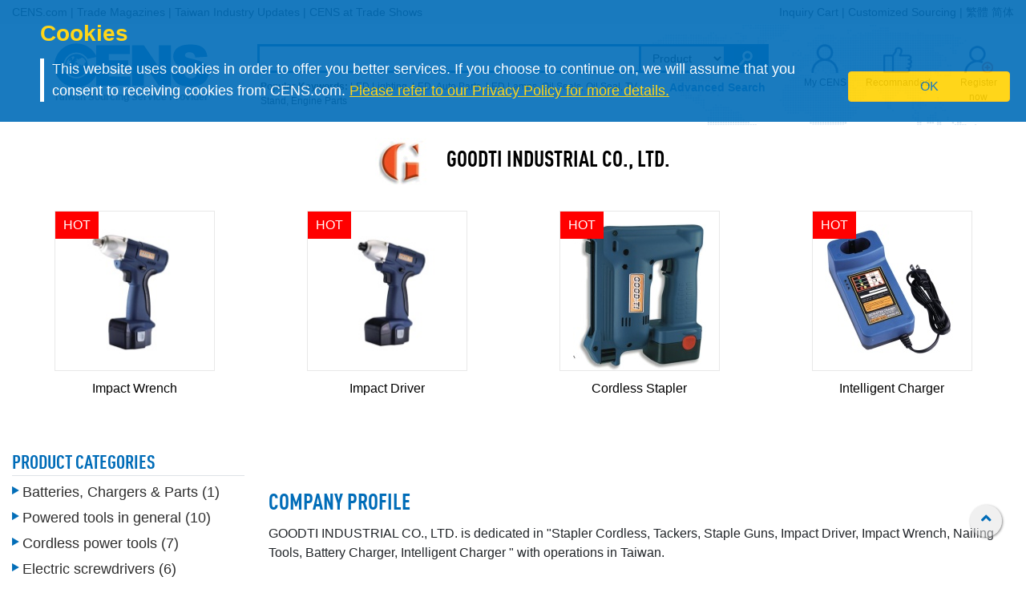

--- FILE ---
content_type: text/html
request_url: https://www.cens.com/cens/html/en/supplier/supplier_home_4025.html
body_size: 14410
content:





<!doctype html>
<html lang="en">
<head>
	<meta charset="utf-8">
	<meta name="viewport" content="width=device-width, initial-scale=1.0" />
	<meta http-equiv="Expires" Content="-1">
	<meta name="google-translate-customization" content="792d824337b61f10-00af9d384de5527f-g5d09adac2da10855-c"></meta>
  <title>GOODTI INDUSTRIAL CO., LTD. | CENS.com</title>
  <meta name="keywords" content="Stapler Cordless, Tackers, Staple Guns, Nailing Tools, Impact Driver, Impact Wrench, Battery Charger, Intelligent Charger, Impact Wrench, Impact Driver, Cordless Stapler, Intelligent Charger">
  <meta name="description" content="GOODTI INDUSTRIAL CO., LTD., No. 376-1, Section 1, Dong Shan Rd., Taichung, Taiwan 406, Taiwan">
	<meta property="og:title" content="GOODTI INDUSTRIAL CO., LTD. | CENS.com">
	<meta property="og:type" content="website">
	<meta property="og:url" content="https://www.cens.com/cens/html/en/supplier/supplier_home_4025.html">
	<meta property="og:image" content="https://www.cens.com/cens/supplier/4025/product/28287/MED.jpg">
	<meta property="og:site_name" content="CENS.com">
	<meta property="og:description" content="GOODTI INDUSTRIAL CO., LTD., No. 376-1, Section 1, Dong Shan Rd., Taichung, Taiwan 406, Taiwan">
	<meta property="article:author" content="https://www.facebook.com/CENS.com.Buyerservice">
	<meta property="article:publisher" content="https://www.facebook.com/CENS.com.Buyerservice">
	<meta name="URL" content="https://www.cens.com/cens/html/en/supplier/supplier_home_4025.html">

	<link rel="canonical" href="https://www.cens.com/cens/html/en/supplier/supplier_home_4025.html" />
	<link rel="amphtml" href="https://www.cens.com/censv1/en/supplier_home_amp.jsp?SUP_ID=4025">

  <link rel="alternate" hreflang="en" href="https://www.cens.com/cens/html/en/supplier/supplier_home_4025.html" />
  <link rel="alternate" hreflang="zh-Hans" href="https://www.cens.com/cens/html/gb/supplier/supplier_home_4025.html" />
  <link rel="alternate" hreflang="zh-Hant" href="https://www.cens.com/cens/html/zh/supplier/supplier_home_4025.html" />

  <!-- Bootstrap CSS -->
<link rel="stylesheet" type="text/css" href="/cens/css/bootstrap.min.css">
<!-- font-awesome CSS -->
<!-- <link rel="stylesheet" href="https://use.fontawesome.com/releases/v5.13.0/css/all.css" > -->
  <link rel="preload" href="/cens/css/fontawesome.min.css" as="style" onload="this.onload=null;this.rel='stylesheet'">
  <link rel="preload" href="/cens/css/brands.min.css" as="style" onload="this.onload=null;this.rel='stylesheet'">
  <link rel="preload" href="/cens/css/solid.min.css" as="style" onload="this.onload=null;this.rel='stylesheet'">
  <noscript>
    <link rel="preload" as="style" type="text/css" href="/cens/css/fontawesome.min.css">
    <link rel="stylesheet" type="text/css" href="/cens/css/brands.min.css">
    <link rel="stylesheet" type="text/css" href="/cens/css/solid.min.css">
  </noscript>

  <!--original CSS-->
<link rel="stylesheet" type="text/css" href="/cens/css/style-rwd.css?v231122">
<link rel="stylesheet" type="text/css" href="/cens/css/style.css?v20220325">

	<link rel="stylesheet" href="https://cdn.rawgit.com/konpa/devicon/df6431e323547add1b4cf45992913f15286456d3/devicon.min.css">
	<link rel="stylesheet" type="text/css" href="https://www.cens.com/cens/css/media.css">
	<!-- Owl Stylesheets -->
	<link href="/cens/js/OwlCarousel2-2.3.4/docs/assets/owlcarousel/assets/owl.carousel.min.css" rel="stylesheet" type="text/css">
	<link href="/cens/js/OwlCarousel2-2.3.4/docs/assets/owlcarousel/assets/owl.theme.default.min.css" rel="stylesheet" type="text/css">

	<script type="text/javascript" src="/cens/js/jquerymin.js"></script>
	<!-- <script src="https://code.jquery.com/jquery-3.2.1.slim.min.js" integrity="sha384-KJ3o2DKtIkvYIK3UENzmM7KCkRr/rE9/Qpg6aAZGJwFDMVNA/GpGFF93hXpG5KkN" crossorigin="anonymous"></script> -->

	<script src="https://cdnjs.cloudflare.com/ajax/libs/popper.js/1.12.9/umd/popper.min.js" integrity="sha384-ApNbgh9B+Y1QKtv3Rn7W3mgPxhU9K/ScQsAP7hUibX39j7fakFPskvXusvfa0b4Q" crossorigin="anonymous"></script>
	<script src="https://maxcdn.bootstrapcdn.com/bootstrap/4.0.0-beta.3/js/bootstrap.min.js" integrity="sha384-a5N7Y/aK3qNeh15eJKGWxsqtnX/wWdSZSKp+81YjTmS15nvnvxKHuzaWwXHDli+4" crossorigin="anonymous"></script>
  <script src="/cens/js/OwlCarousel2-2.3.4/docs/assets/owlcarousel/owl.carousel.min.js"></script>
	<script src="/cens/js/tool-view.js?v20191004"></script>
<!-- fitty javascript -->
<script src="/cens/js/fitty.min.js"></script>
<script>
fitty('.fit', {
  minSize: 12,
  maxSize: 30,
  multiLine: false
});
//網頁載完重跑 fitty.js 避免有時文字尺寸不正確
	fitty.fitAll();
</script>

	<script src="https://www.cens.com/cens/js/news-home-calist.js"></script>
  <style>
  .adv_top1 img {height: auto;}
  </style>
</head>
<body >


<!-- Google Tag Manager (noscript) -->
<noscript><iframe src="https://www.googletagmanager.com/ns.html?id=GTM-NWQQ594"
height="0" width="0" style="display:none;visibility:hidden"></iframe></noscript>
<!-- End Google Tag Manager (noscript) -->


		<script language="JavaScript" type="text/javascript">
	function SetCookie(name){
	//設定cookies
			var exp  = new Date("December 31, 9999");
			var thisTime = new Date();
			document.cookie = name + "="+ thisTime.getTime() + ";expires=" + exp.toGMTString() + ";path=/";
	}
	function getCookie(name){
		//取cookies
		var arr = document.cookie.match(new RegExp("(^| )"+name+"=([^;]*)(;|$)"));
		if(arr != null) return unescape(arr[2]); return null;
	}

	function confirmCookie(){
			SetCookie("TTS-GDPR");
			removeStyle();
	}

	function removeStyle(){
		document.getElementById("cookies").style.display = "none";
	}

	function checkGDPR(){
			var tett= getCookie("TTS-GDPR");
			if(tett==null){
				document.getElementById("cookies").style.display = "block";
			} else {
				removeStyle();
			}
	}
	</script>

	<script>
 $(document).ready(function(){
    checkGDPR();
  });
	</script>

	<header class="pt-5 pt-md-0">
		<div class="container-fluid" style="background-color: #F5F5F5;">
			<div class="container">
				<ul class="topnav mb-0">
					<li class="float-left">
						<a href="/cens/html/en/">CENS.com</a> | <a href="/cens/html/en/publication/pub_list.html">Trade Magazines</a> | <a href="/cens/html/en/news/news_home.html">Taiwan Industry Updates</a> | <a href="/cens/html/en/exhibition/exh_home.html">CENS at Trade Shows</a>
					</li>
					<li class="float-right">
						<a href="/censv1/en/inquirycart.jsp">Inquiry Cart</a> |
						
						<a href="/censv1/en/contactus.jsp?getcode=nocost">Customized Sourcing</a> | <a href="/cens/html/zh/supplier/supplier_home_4025.html">繁體</a> <a href="/cens/html/gb/supplier/supplier_home_4025.html">简体</a>
						
					</li>
				</ul>

				<ul class="topnav-mobile fixed-top">
					<li class="menu-icon">
						<a tabindex="0" type="button" aria-controls="all-category" aria-expanded="false" aria-label="open PRODUCT CATEGORIES" href="#"><svg aria-hidden="true" focusable="false" data-prefix="fas" data-icon="bars" class="svg-inline--fa fa-bars fa-w-14" role="img" xmlns="http://www.w3.org/2000/svg" viewBox="0 0 448 512"><path fill="currentColor" d="M16 132h416c8.837 0 16-7.163 16-16V76c0-8.837-7.163-16-16-16H16C7.163 60 0 67.163 0 76v40c0 8.837 7.163 16 16 16zm0 160h416c8.837 0 16-7.163 16-16v-40c0-8.837-7.163-16-16-16H16c-8.837 0-16 7.163-16 16v40c0 8.837 7.163 16 16 16zm0 160h416c8.837 0 16-7.163 16-16v-40c0-8.837-7.163-16-16-16H16c-8.837 0-16 7.163-16 16v40c0 8.837 7.163 16 16 16z"></path></svg></a>
					</li>
					<li class="nlogo-mobile"><a href="https://www.cens.com/"><img alt="menu icon" src="https://www.cens.com/cens/images/logo-m.png"></a></li>
					<li class="tool">
						<a tabindex="0" class="tool-icon view-search" aria-label="open search" aria-controls="search-main" aria-expanded="false" href="#"><svg aria-hidden="true" focusable="false" data-prefix="fas" data-icon="search" class="svg-inline--fa fa-search fa-w-16" role="img" xmlns="http://www.w3.org/2000/svg" viewBox="0 0 512 512"><path fill="currentColor" d="M505 442.7L405.3 343c-4.5-4.5-10.6-7-17-7H372c27.6-35.3 44-79.7 44-128C416 93.1 322.9 0 208 0S0 93.1 0 208s93.1 208 208 208c48.3 0 92.7-16.4 128-44v16.3c0 6.4 2.5 12.5 7 17l99.7 99.7c9.4 9.4 24.6 9.4 33.9 0l28.3-28.3c9.4-9.4 9.4-24.6.1-34zM208 336c-70.7 0-128-57.2-128-128 0-70.7 57.2-128 128-128 70.7 0 128 57.2 128 128 0 70.7-57.2 128-128 128z"></path></svg></a>
						<a tabindex="0" class="tool-icon" aria-label="Inquiry cart" href="https://www.cens.com/censv1/en/inquirycart.jsp"><svg aria-hidden="true" focusable="false" data-prefix="fas" data-icon="shopping-cart" class="svg-inline--fa fa-shopping-cart fa-w-18" role="img" xmlns="http://www.w3.org/2000/svg" viewBox="0 0 576 512"><path fill="currentColor" d="M528.12 301.319l47.273-208C578.806 78.301 567.391 64 551.99 64H159.208l-9.166-44.81C147.758 8.021 137.93 0 126.529 0H24C10.745 0 0 10.745 0 24v16c0 13.255 10.745 24 24 24h69.883l70.248 343.435C147.325 417.1 136 435.222 136 456c0 30.928 25.072 56 56 56s56-25.072 56-56c0-15.674-6.447-29.835-16.824-40h209.647C430.447 426.165 424 440.326 424 456c0 30.928 25.072 56 56 56s56-25.072 56-56c0-22.172-12.888-41.332-31.579-50.405l5.517-24.276c3.413-15.018-8.002-29.319-23.403-29.319H218.117l-6.545-32h293.145c11.206 0 20.92-7.754 23.403-18.681z"></path></svg></a>
						<a tabindex="0" class="tool-icon view-ellipsis" aria-label="View More" aria-controls="tool-view" aria-expanded="false" href="#"><svg aria-hidden="true" focusable="false" data-prefix="fas" data-icon="ellipsis-v" class="svg-inline--fa fa-ellipsis-v fa-w-6" role="img" xmlns="http://www.w3.org/2000/svg" viewBox="0 0 192 512"><path fill="currentColor" d="M96 184c39.8 0 72 32.2 72 72s-32.2 72-72 72-72-32.2-72-72 32.2-72 72-72zM24 80c0 39.8 32.2 72 72 72s72-32.2 72-72S135.8 8 96 8 24 40.2 24 80zm0 352c0 39.8 32.2 72 72 72s72-32.2 72-72-32.2-72-72-72-72 32.2-72 72z"></path></svg></a>
					</li>
				</ul>
				<style>
				.topnav-mobile svg {
					color: #006CB8;
					width: 1.5rem;
					height: 1.5rem;
					margin: 0 0.5rem;
				}
				.sidebar-close {
					color: #006CB8;
				}
				.sidebar-close svg {
					width: 1.5rem;
					height: 1.5rem;
				}
				</style>
			</div>
		</div>

		<aside id="cookies" class="container-fluid" style="display:none">
			<div class="row">
				<div class="col-sm-10">
					<h3>Cookies</h3>
					<p>This website uses cookies in order to offer you better services. If you choose to continue on, we will assume that you consent to receiving cookies from CENS.com.  <a target="_blank" href="https://www.cens.com/censv1/en/privacy.jsp">Please refer to our Privacy Policy for more details.</a></p>
				</div>
				<div class="col-sm-2 cookies-ok">
					<button type="button" onclick="confirmCookie();" class="btn btn-warning">OK</button>
				</div>
			</div>
		</aside>

		<nav id="all-category" class="sidebar" side="left">
		    <div class="d-flex" style="align-items:center">
           <div class="d-flex mr-2 sidebar-close" role="button" tabindex="0">
               <svg aria-hidden="true" focusable="false" data-prefix="fas" data-icon="angle-left" class="svg-inline--fa fa-angle-left fa-w-8" role="img" xmlns="http://www.w3.org/2000/svg" viewBox="0 0 256 512"><path fill="currentColor" d="M31.7 239l136-136c9.4-9.4 24.6-9.4 33.9 0l22.6 22.6c9.4 9.4 9.4 24.6 0 33.9L127.9 256l96.4 96.4c9.4 9.4 9.4 24.6 0 33.9L201.7 409c-9.4 9.4-24.6 9.4-33.9 0l-136-136c-9.5-9.4-9.5-24.6-.1-34z"></path></svg>
           </div>
            <h5 class="cens_color m-0">PRODUCT CATEGORIES</h5>
        </div>

        <hr>

			
			<ul class="industry">
				<li class="oyh"><a href="/cens/html/en/category/Auto-Parts-&-Accessories/Auto-Parts-&-Accessories.html" data-collapse="#none">Auto Parts and Accessories</a></li>
				<li class="oyh"><a href="/cens/html/en/category/Machinery-&-Machine-Tools/Machinery-&-Machine-Tools.html" data-collapse="#none">Machinery & Machine Tools</a></li>
				<li class="oyh"><a href="/cens/html/en/category/Hardware-&-Tools/Hardware-&-Tools.html" data-collapse="#none">Hardware and Tools</a></li>
				<li class="oyh"><a href="/cens/html/en/category/Furniture,-Parts-&-Accessories/Furniture,-Parts-&-Accessories.html" data-collapse="#none">Furniture, Parts & Accessories</a></li>
				<li class="oyh"><a href="/cens/html/en/category/Lighting-&-LEDs/Lighting-&-LEDs.html" data-collapse="#none">Lighting & LEDs</a></li>
				<li class="oyh"><a href="/cens/html/en/category/Motorcycles-&-Powersports/Motorcycles-&-Powersports.html" data-collapse="#none">Motorcycles & Powersports</a></li>
				<li class="oyh"><a href="/cens/html/en/category/Industrial-Parts-&-Services/Industrial-Parts-&-Services.html" data-collapse="#none">Industrial Parts & Services</a></li>
				<li class="oyh"><a href="/cens/html/en/category/Screws-&-Fasteners/Screws-&-Fasteners.html" data-collapse="#none">Screws & Fasteners</a></li>
				<li class="oyh"><a href="/cens/html/en/category/Electronics-&-Computers/Electronics-&-Computers.html" data-collapse="#none">Electronics & Computers</a></li>
				<li class="oyh"><a data-collapse="#gtarp">Garden Tools and Products</a></li>
				<li class="oyh"><a href="/cens/html/en/category/General-Items/General-Items.html" data-collapse="#none">More</a></li>
			</ul>
			<ul id="none"></ul>
			<div class="industry-list sidebar" side="left">
				<ul id="apaa">
					<li class="il-title">
						<div class="mr-2 sidebar-close" role="button" tabindex="0">
							<i class="fa fa-1x fa-angle-double-left"></i>
						</div>
                    	<a href="/cens/html/en/category/Auto-Parts-&-Accessories/Auto-Parts-&-Accessories.html">Auto Parts and Accessories</a>
					</li>
					<ul class="s-il">
						<li><a href="/cens/html/en/category/Auto-Parts-&-Accessories/Auto-Lamps/Auto-Lamps.html"><i class="fa fa-caret-right"></i>Auto Lamps</a>
							<ul class="list-items">
								<li><a href="/cens/html/en/category/Auto-Parts-&-Accessories/Auto-Lamps/Head-Lamps.html">Head Lamps</a></li>
								<li><a href="/cens/html/en/category/Auto-Parts-&-Accessories/Auto-Lamps/Fog-Lamps.html">Fog Lamps</a></li>
								<li><a href="/cens/html/en/category/Auto-Parts-&-Accessories/Auto-Lamps/Signal-Lamps.html">Signal Lamps</a></li>
							</ul>
						</li>
						<li><a href="/cens/html/en/category/Auto-Parts-&-Accessories/Body-Systems/Body-Systems.html"><i class="fa fa-caret-right"></i>Body systems</a>
							<ul class="list-items">
								<li><a href="/cens/html/en/category/Auto-Parts-&-Accessories/Body-Systems/Body-Parts.html">Body Parts</a></li>
								<li><a href="/cens/html/en/category/Auto-Parts-&-Accessories/Body-Systems/Grilles.html">Grilles</a></li>
								<li><a href="/cens/html/en/category/Auto-Parts-&-Accessories/Body-Systems/Chassis-Parts.html">Chassis Parts</a></li>
							</ul>
						</li>
						<li><a href="/cens/html/en/category/Auto-Parts-&-Accessories/Car-Mirrors/Car-Mirrors.html"><i class="fa fa-caret-right"></i>Car Mirrors</a></li>
						<li><a href="/cens/html/en/category/Auto-Parts-&-Accessories/Engine-Parts/Engine-Parts.html"><i class="fa fa-caret-right"></i>Engine Parts</a>
							<ul class="list-items">
								<li><a href="/cens/html/en/category/Auto-Parts-&-Accessories/Engine-Fittings/Engine-Fittings.html">Engine Fittings</a></li>
								<li><a href="/cens/html/en/category/Auto-Parts-&-Accessories/Pumps/Pumps.html">Pumps</a></li>
							</ul>
						</li>
						<li><a href="/cens/html/en/category/Auto-Parts-&-Accessories/Suspension-Systems/Suspension-Systems.html"><i class="fa fa-caret-right"></i>Suspension Systems</a>
							<ul class="list-items">
								<li><a href="/cens/html/en/category/Auto-Parts-&-Accessories/Suspension-Systems/Control-Arms-(Suspension-Arms).html">Control Arms</a></li>
								<li><a href="/cens/html/en/category/Auto-Parts-&-Accessories/Suspension-Systems/Shock-Absorbers.html">Shock Absorbers</a></li>
							</ul>
						</li>
						<li><a href="/cens/html/en/category/Auto-Parts-&-Accessories/Special-purpose-Vehicle-Parts-&-Accessories/Special-purpose-Vehicle-Parts-&-Accessories.html"><i class="fa fa-caret-right"></i>Special-purpose Vehicle Parts & Accessories</a></li>
						<li><a href="/cens/html/en/category/Auto-Parts-&-Accessories/Power-Transmission-Systems/Power-Transmission-Systems.html"><i class="fa fa-caret-right"></i>Power Transmission Systems</a>
							<ul class="list-items">
								<li><a href="/cens/html/en/category/Auto-Parts-&-Accessories/Power-Transmission-Systems/Gears.html">Gears</a></li>
								<li><a href="/cens/html/en/category/Auto-Parts-&-Accessories/Power-Transmission-Systems/C.V.-Joints.html">C.V. Joints</a></li>
							</ul>
						</li>
						<li><a href="/cens/html/en/category/Auto-Parts-&-Accessories/Wheels,-Tires,-Accessories/Wheels,-Tires,-Accessories.html"><i class="fa fa-caret-right"></i>Wheels, Tires, Accessories</a></li>
						<li class="more-industry"><a href="/cens/html/en/category/Auto-Parts-&-Accessories/Auto-Parts-&-Accessories.html">More Categories</a></li>
					</ul>
				</ul>

				<ul id="mmt">
					<li class="il-title">
					<div class="mr-2 sidebar-close" role="button" tabindex="0">
                    <i class="fa fa-1x fa-angle-double-left"></i></div>
                    <a href="/cens/html/en/category/Machinery-&-Machine-Tools/Machinery-&-Machine-Tools.html">Machinery & Machine Tools</a></li>
					<ul class="s-il">
						<li><a href="/cens/html/en/category/Machinery-&-Machine-Tools/Plastic-Processing-Machinery/Plastic-Processing-Machinery.html"><i class="fa fa-caret-right"></i>Machinery for Processing Plastics</a>
							<ul class="list-items">
								<li><a href="/cens/html/en/category/Machinery-&-Machine-Tools/Plastic-Processing-Machinery/Plastic-Injection-Molding-Machines.html">Plastic Injection Molding Machines</a></li>
								<li><a href="/cens/html/en/category/Machinery-&-Machine-Tools/Plastic-Processing-Machinery/Inflation-Tubular-Film-making-Machines.html">Inflation Tubular Film-making Machines</a></li>
								<li><a href="/cens/html/en/category/Machinery-&-Machine-Tools/Plastic-Processing-Machinery/Plastic-Extruders.html">Plastic Extruders</a></li>
								<li><a href="/cens/html/en/category/Machinery-&-Machine-Tools/Plastic-Processing-Machinery/Plastic-Bag-Making-Machines.html">Plastic Bag Making Machines</a></li>
							</ul>
						</li>
						<li><a href="/cens/html/en/category/Machinery-&-Machine-Tools/Packaging-Machinery/Packaging-Machinery.html"><i class="fa fa-caret-right"></i>Packaging Machinery</a>
							<ul class="list-items">
								<li><a href="/cens/html/en/category/Machinery-&-Machine-Tools/Packaging-Machinery/Bag-Sealing-Machines-(Sealing-Machines).html">Bag Sealing Machines</a></li>
		                        <li><a href="/cens/html/en/category/Machinery-&-Machine-Tools/Packaging-Machinery/Strapping-Machines.html">Strapping Machines</a></li>
		                        <li><a href="/cens/html/en/category/Machinery-&-Machine-Tools/Packaging-Machinery/Marking-and-Labeling-Machines.html">Marking and Labeling Machines</a></li>
		    					<li><a href="/cens/html/en/category/Machinery-&-Machine-Tools/Packaging-Machinery/Slitting-and-Rewinding-Machines.html">Slitting and Rewinding Machines</a></li>
							</ul>
						</li>
						<li><a href="/cens/html/en/category/Machinery-&-Machine-Tools/Rubber-Processing-Machinery/Rubber-Processing-Machinery.html"><i class="fa fa-caret-right"></i>Rubber Processing Machinery</a></li>
		                <li><a href="/cens/html/en/category/Machinery-&-Machine-Tools/Printing-Presses/Printing-Presses.html"><i class="fa fa-caret-right"></i>Printing Presses</a></li>
		                <li><a href="/cens/html/en/category/Machinery-&-Machine-Tools/Woodworking-Machinery/Woodworking-Machinery.html"><i class="fa fa-caret-right"></i>Woodworking Machinery</a></li>
		                <li><a href="/cens/html/en/category/Machinery-&-Machine-Tools/Food-And-Beverage-Machinery/Food-And-Beverage-Machinery.html"><i class="fa fa-caret-right"></i>Machinery for the Food and Beverage Industries</a></li>
		                <li><a href="/cens/html/en/category/Machinery-&-Machine-Tools/Machinery-&-Machine-Tools.html"><i class="fa fa-caret-right"></i>Machine Tools and Metal Processing Machines</a>
		                    <ul class="list-items">
		                        <li><a href="/cens/html/en/category/Machinery-&-Machine-Tools/Lathes/Lathes.html">Lathes</a></li>
		                        <li><a href="/cens/html/en/category/Machinery-&-Machine-Tools/Drilling-Machines/Drilling-Machines.html">Drilling Machines</a></li>
		                        <li><a href="/cens/html/en/category/Machinery-&-Machine-Tools/Grinding-Machines/Grinding-Machines.html">Grinding Machines</a></li>
		                		<li><a href="/cens/html/en/category/Machinery-&-Machine-Tools/Milling-Machines/Milling-Machines.html">Milling Machines</a></li>
		                	</ul>
		                </li>
		                <li class="more-industry"><a href="/cens/html/en/category/Machinery-&-Machine-Tools/Machinery-&-Machine-Tools.html">More Categories</a></li>
					</ul>
				</ul>

				<ul id="hat">
					<li class="il-title">
					<div class="mr-2 sidebar-close" role="button" tabindex="0">
                    <i class="fa fa-1x fa-angle-double-left"></i></div>
					<a href="/cens/html/en/category/Hardware-&-Tools/Hardware-&-Tools.html">Hardware and Tools</a></li>
					<ul class="s-il">
		                <li><i class="fa fa-caret-right"></i>Bathroom Equipment
		                    <ul class="list-items">
		                        <li><a href="/cens/html/en/category/Hardware-&-Tools/Sanitary-Engineering/Sanitary-Engineering.html">Sanitary Engineering</a></li>
		                        <li><a href="/cens/html/en/category/Hardware-&-Tools/Fittings,-Valves/Fittings,-Valves.html">Fittings & Valves</a></li>
		                	</ul>
		                </li>
		                <li><a href="/cens/html/en/category/Hardware-&-Tools/Fasteners/Fasteners.html"><i class="fa fa-caret-right"></i>Fasteners</a>
		                    <ul class="list-items">
		                        <li><a href="/cens/html/en/category/Hardware-&-Tools/Fasteners/Nuts.html">Nuts</a></li>
		                        <li><a href="/cens/html/en/category/Hardware-&-Tools/Fasteners/Screws.html">Screws</a></li>
		                        <li><a href="/cens/html/en/category/Hardware-&-Tools/Fasteners/Springs.html">Springs</a></li>
		                	</ul>
		                </li>
		                <li><a href="/cens/html/en/category/Hardware-&-Tools/Furniture-Hardware-and-Decorative-Building-Materials/Furniture-Hardware-and-Decorative-Building-Materials.html"><i class="fa fa-caret-right"></i>Furniture hardware and Decorative building materials</a>
		                    <ul class="list-items">
		                        <li><a href="/cens/html/en/category/Hardware-&-Tools/Furniture-Hardware-and-Decorative-Building-Materials/Handles.html">Handles</a></li>
		                        <li><a href="/cens/html/en/category/Hardware-&-Tools/Furniture-Hardware-and-Decorative-Building-Materials/Locks.html">Locks</a></li>
		                        <li><a href="/cens/html/en/category/Hardware-&-Tools/Furniture-Hardware-and-Decorative-Building-Materials/Door-and-window-accessories.html">Door & Window accessories</a></li>
		                	</ul>
		                </li>
		                <li><a href="/cens/html/en/category/Hardware-&-Tools/Industrial-Hardware/Industrial-Hardware.html"><i class="fa fa-caret-right"></i>Industrial Hardware</a>
		                    <ul class="list-items">
		                        <li><a href="/cens/html/en/category/Hardware-&-Tools/Industrial-Hardware/Punched,-lathed,-pressed-products.html">Punched, Lathed, Pressed products</a></li>
		                        <li><a href="/cens/html/en/category/Hardware-&-Tools/Industrial-Hardware/Valves,-accessories.html">Valves & Accessories</a></li>
		                	</ul>
		                </li>
		                <li><i class="fa fa-caret-right"></i>Garden Related Products
		                    <ul class="list-items">
		                        <li><a href="/cens/html/en/category/Hardware-&-Tools/Garden-Lighting-and-Water-Technology/Garden-Lighting-and-Water-Technology.html">Lighting and Water technology</a></li>
		                        <li><a href="/cens/html/en/category/Hardware-&-Tools/Garden-machinery/Garden-machinery.html">Garden machinery</a></li>
		                	</ul>
		                </li>
		                <li><i class="fa fa-caret-right"></i>Non-powered Hand Tools
		                    <ul class="list-items">
		                        <li><a href="/cens/html/en/category/Hardware-&-Tools/Wrenches,-Spanners/Wrenches,-Spanners.html">Wrenches</a></li>
		                        <li><a href="/cens/html/en/category/Hardware-&-Tools/Screwdrivers,-Rivet-Nut-Tools/Screwdrivers,-Rivet-Nut-Tools.html">Screwdrivers</a></li>
		                        <li><a href="/cens/html/en/category/Hardware-&-Tools/Vehicle-Repair-Tools-&-Equipment/Vehicle-Repair-Tools-&-Equipment.html">Vehicle repair tools & Equipment</a></li>
		                        <li><a href="/cens/html/en/category/Hardware-&-Tools/Garden-Tools/Garden-Tools.html">Garden tools</a></li>
		                        <li><a href="/cens/html/en/category/Hardware-&-Tools/Craftsmen-use-tools-_-Painting-Tools-_-Masonry-Tools/Craftsmen-use-tools-_-Painting-Tools-_-Masonry-Tools.html">Craftsmen-use-tools, Painting tools & Masonry tools</a></li>
		                	</ul>
		                </li>
		                <li><a href="/cens/html/en/category/Hardware-&-Tools/Hydraulic-hand-tools/Hydraulic-hand-tools.html"><i class="fa fa-caret-right"></i>Hydraulic hand tools</a></li>
		                <li><a href="/cens/html/en/category/Hardware-&-Tools/Powered-hand-tools/Powered-hand-tools.html"><i class="fa fa-caret-right"></i>Powered hand tools</a></li>
		                <li><a href="/cens/html/en/category/Hardware-&-Tools/Pneumatic-Hand-Tools/Pneumatic-Hand-Tools.html"><i class="fa fa-caret-right"></i>Pneumatic hand tools</a>
		                    <ul class="list-items">
		                        <li><a href="/cens/html/en/category/Hardware-&-Tools/Pneumatic-Hand-Tools/Impact-wrenches-&-air-sockets.html">Impact wrenches & air sockets</a></li>
		                        <li><a href="/cens/html/en/category/Hardware-&-Tools/Pneumatic-Hand-Tools/Air-sanders.html">Air sanders</a></li>
		                        <li><a href="/cens/html/en/category/Hardware-&-Tools/Pneumatic-Hand-Tools/Air-spray-guns.html">Air spray guns</a></li>
		                	</ul>
		                </li>
		                <li class="more-industry"><a href="/cens/html/en/category/Hardware-&-Tools/Hardware-&-Tools.html">More Categories</a></li>
					</ul>
				</ul>

				<ul id="fpa">
					<li class="il-title">
					<div class="mr-2 sidebar-close" role="button" tabindex="0">
                    <i class="fa fa-1x fa-angle-double-left"></i></div>
                    <a href="/cens/html/en/category/Furniture,-Parts-&-Accessories/Furniture,-Parts-&-Accessories.html">Furniture, Parts & Accessories</a></li>
					<ul class="s-il">
		                <li><a href="/cens/html/en/category/Furniture,-Parts-&-Accessories/Bathroom-Furniture_Accessories/Bathroom-Furniture_Accessories.html"><i class="fa fa-caret-right"></i>Bathroom Furniture/Accessories</a></li>
		                <li><a href="/cens/html/en/category/Furniture,-Parts-&-Accessories/Home-Furniture/Home-Furniture.html"><i class="fa fa-caret-right"></i>Home & Indoor Furniture</a></li>
		                <li><a href="/cens/html/en/category/Furniture,-Parts-&-Accessories/Houseware-&-Kitchenware-_-Kitchen-Furniture/Houseware-&-Kitchenware-_-Kitchen-Furniture.html"><i class="fa fa-caret-right"></i>Houseware, Kitchenware& Kitchen Furniture</a></li>
		                <li><a href="/cens/html/en/category/Furniture,-Parts-&-Accessories/Office-Furniture/Office-Furniture.html"><i class="fa fa-caret-right"></i>Office Furniture</a></li>
		                <li><a href="/cens/html/en/category/Furniture,-Parts-&-Accessories/Outdoor-Furniture/Outdoor-Furniture.html"><i class="fa fa-caret-right"></i>Outdoor Furniture</a></li>
		                <li><a href="/cens/html/en/category/Furniture,-Parts-&-Accessories/Department-Store_Hospital-and-Public-Area-Use-Furniture/Department-Store_Hospital-and-Public-Area-Use-Furniture.html"><i class="fa fa-caret-right"></i>Department Store, Hospital and Public-Area Use Furniture</a></li>
		                <li><a href="/cens/html/en/category/Furniture,-Parts-&-Accessories/Baby's-and-Children's-Furniture/Baby's-and-Children's-Furniture.html"><i class="fa fa-caret-right"></i>Baby's and Children's Furniture</a></li>
		                <li><a href="/cens/html/en/category/Furniture,-Parts-&-Accessories/Semi-finished-Furniture,-Hardware-Parts-and-Accessories/Semi-finished-Furniture,-Hardware-Parts-and-Accessories.html"><i class="fa fa-caret-right"></i>Semi-finished Furniture, Hardware Parts and Accessories</a></li>
		                <li class="more-industry"><a href="/cens/html/en/category/Furniture,-Parts-&-Accessories/Furniture,-Parts-&-Accessories.html">More Categories</a></li>
					</ul>
				</ul>

				<ul id="ll">
					<li class="il-title">
					<div class="mr-2 sidebar-close" role="button" tabindex="0">
                    <i class="fa fa-1x fa-angle-double-left"></i></div>
                    <a href="/cens/html/en/category/Lighting-&-LEDs/Lighting-&-LEDs.html">Lighting & LEDs</a></li>
					<ul class="s-il">
		                <li><a href="/cens/html/en/category/Lighting-&-LEDs/LED-&-Applications/LED-&-Applications.html"><i class="fa fa-caret-right"></i>LED & Applications</a>
		                	<ul class="list-items">
		                        <li><a href="/cens/html/en/category/Lighting-&-LEDs/LED-&-Applications/LEDs.html">LEDs</a></li>
		                        <li><a href="/cens/html/en/category/Lighting-&-LEDs/LED-&-Applications/LED-Lamps.html">LED Lamps</a></li>
		                        <li><a href="/cens/html/en/category/Lighting-&-LEDs/LED-&-Applications/LED-Bulbs.html">LED Bulbs</a></li>
		                	</ul>
		                </li>
		                <li><a href="/cens/html/en/category/Lighting-&-LEDs/Home-Lighting/Home-Lighting.html"><i class="fa fa-caret-right"></i>Home Lighting</a>
		                	<ul class="list-items">
		                        <li><a href="/cens/html/en/category/Lighting-&-LEDs/Home-Lighting/Ceiling-Mounts.html">Ceiling Mounts</a></li>
		                        <li><a href="/cens/html/en/category/Lighting-&-LEDs/Home-Lighting/Table-Lamps.html">Table Lamps</a></li>
		                        <li><a href="/cens/html/en/category/Lighting-&-LEDs/Home-Lighting/Wall-Lamps.html">Wall Lamps</a></li>
		                	</ul>
		                </li>
		                <li><a href="/cens/html/en/category/Lighting-&-LEDs/Commercial-Use-Lights/Commercial-Use-Lights.html"><i class="fa fa-caret-right"></i>Commercial-Use Lights</a>
		                	<ul class="list-items">
		                        <li><a href="/cens/html/en/category/Lighting-&-LEDs/Commercial-Use-Lights/Downlights.html">Downlights</a></li>
		                        <li><a href="/cens/html/en/category/Lighting-&-LEDs/Commercial-Use-Lights/Outdoor-Lights-_-Streetlights-_-Work-Lights.html">Outdoor Lights & Streetlights</a></li>
		                        <li><a href="/cens/html/en/category/Lighting-&-LEDs/Commercial-Use-Lights/Spotlights_Searchlights.html">Spotlights & Searchlights</a></li>
		                	</ul>
		                </li>
		                <li><a href="/cens/html/en/category/Lighting-&-LEDs/Light-Source-Products/Light-Source-Products.html"><i class="fa fa-caret-right"></i>Light Source Products</a>
		                	<ul class="list-items">
		                        <li><a href="/cens/html/en/category/Lighting-&-LEDs/Light-Source-Products/Energy-Saving-Lamps.html">Energy-Saving Lamps</a></li>
		                        <li><a href="/cens/html/en/category/Lighting-&-LEDs/Light-Source-Products/Tube-Lights-_-Fluorescent-Lamps.html">Tube Lights & Fluorescent Lamps</a></li>
		                        <li><a href="/cens/html/en/category/Lighting-&-LEDs/Commercial-Use-Lights/Spotlights_Searchlights.html">Spotlights & Searchlights</a></li>
		                	</ul>
		                </li>
		                <li><a href="/cens/html/en/category/Lighting-&-LEDs/Special-Purpose-Lights/Special-Purpose-Lights.html"><i class="fa fa-caret-right"></i>Special-Purpose Lights</a></li>
		                <li><a href="/cens/html/en/category/Lighting-&-LEDs/CCFL-&-Applications/CCFL-&-Applications.html"><i class="fa fa-caret-right"></i>CCFL & Applications</a></li>
		                <li><a href="/cens/html/en/category/Lighting-&-LEDs/Lighting-Accessories/Lighting-Accessories.html"><i class="fa fa-caret-right"></i>Lighting Accessories</a>
							<ul class="list-items">
		                        <li><a href="/cens/html/en/category/Lighting-&-LEDs/Lighting-Accessories/Electronic-Ballasts.html">Electronic Ballasts</a></li>
		                        <li><a href="/cens/html/en/category/Lighting-&-LEDs/Lighting-Accessories/Hardware-Fittings.html">Hardware Fittings</a></li>
		                	</ul>
		                </li>
		                <li class="more-industry"><a href="/cens/html/en/category/Lighting-&-LEDs/Lighting-&-LEDs.html">More Categories</a></li>
					</ul>
				</ul>

				<ul id="mp">
					<li class="il-title">
					<div class="mr-2 sidebar-close" role="button" tabindex="0">
                    <i class="fa fa-1x fa-angle-double-left"></i></div>
                    <a href="/cens/html/en/category/Motorcycles-&-Powersports/Motorcycles-&-Powersports.html">Motorcycles & Powersports</a></li>
					<ul class="s-il">
		                <li><a href="/cens/html/en/category/Motorcycles-&-Powersports/Assembled-Vehicles/Assembled-Vehicles.html"><i class="fa fa-caret-right"></i>Assembled Vehicles</a></li>
		                <li><a href="/cens/html/en/category/Motorcycles-&-Powersports/Powersports-Engines-&-Parts/Powersports-Engines-&-Parts.html"><i class="fa fa-caret-right"></i>Engines & Parts</a></li>
		                <li><a href="/cens/html/en/category/Motorcycles-&-Powersports/Powersports-Transmission-Systems-&-Parts/Powersports-Transmission-Systems-&-Parts.html"><i class="fa fa-caret-right"></i>Transmission Systems & Parts</a></li>
		                <li><a href="/cens/html/en/category/Motorcycles-&-Powersports/Powersports-Brake-Systems-&-Parts/Powersports-Brake-Systems-&-Parts.html"><i class="fa fa-caret-right"></i>Brake Systems & Parts</a></li>
		                <li><a href="/cens/html/en/category/Motorcycles-&-Powersports/Powersports-Lamps/Powersports-Lamps.html"><i class="fa fa-caret-right"></i>Lamps</a></li>
		                <li><a href="/cens/html/en/category/Motorcycles-&-Powersports/Powersports-Wheels-&-Tires/Powersports-Wheels-&-Tires.html"><i class="fa fa-caret-right"></i>Wheels & Tires</a></li>
		                <li><a href="/cens/html/en/category/Motorcycles-&-Powersports/Powersports-Electrical-Parts/Powersports-Electrical-Parts.html"><i class="fa fa-caret-right"></i>Electrical Parts</a></li>
		                <li><a href="/cens/html/en/category/Motorcycles-&-Powersports/Powersports-General-Accessories/Powersports-General-Accessories.html"><i class="fa fa-caret-right"></i>General Accessories</a></li>
		                <li><a href="/cens/html/en/category/Motorcycles-&-Powersports/E-Vehicle-Parts/E-Vehicle-Parts.html"><i class="fa fa-caret-right"></i>E-Vehicle Parts</a></li>
		                <li><a href="/cens/html/en/category/Motorcycles-&-Powersports/Powersports-Tools-and-Repair-Equipment/Powersports-Tools-and-Repair-Equipment.html"><i class="fa fa-caret-right"></i>Tools and Repair Equipment</a></li>
		                <li class="more-industry"><a href="/cens/html/en/category/Lighting-&-LEDs/Lighting-&-LEDs.html">More Categories</a></li>
					</ul>
				</ul>

				<ul id="ipas">
					<li class="il-title">
					<div class="mr-2 sidebar-close" role="button" tabindex="0">
                    <i class="fa fa-1x fa-angle-double-left"></i></div>
                    <a href="/cens/html/en/category/Industrial-Parts-&-Services/Industrial-Parts-&-Services.html">Industrial Parts & Services</a></li>
					<ul class="s-il">
		                <li><a href="/cens/html/en/category/Industrial-Parts-&-Services/Metal-Stamped-Parts/Metal-Stamped-Parts.html"><i class="fa fa-caret-right"></i>Metal Stamped Parts</a></li>
		                <li><a href="/cens/html/en/category/Industrial-Parts-&-Services/CNC-turned,-milled,-drilled/CNC-turned,-milled,-drilled.html"><i class="fa fa-caret-right"></i>Automatic lathed, milled, drilled, ground parts</a></li>
		                <li><a href="/cens/html/en/category/Industrial-Parts-&-Services/Formed-parts/Formed-parts.html"><i class="fa fa-caret-right"></i>Formed parts</a></li>
		                <li><a href="/cens/html/en/category/Industrial-Parts-&-Services/Casting,-Forging-and-Die-casting,-Heat-treating/Casting,-Forging-and-Die-casting,-Heat-treating.html"><i class="fa fa-caret-right"></i>Casting, Forging and Die-casting, Heat treating</a></li>
		                <li><a href="/cens/html/en/category/Industrial-Parts-&-Services/Powder-metallurgy/Powder-metallurgy.html"><i class="fa fa-caret-right"></i>Powder metallurgy</a></li>
		                <li><a href="/cens/html/en/category/Industrial-Parts-&-Services/Soldering-and-Welding-of-Tubing,-Sheet-Metal/Soldering-and-Welding-of-Tubing,-Sheet-Metal.html"><i class="fa fa-caret-right"></i>Soldering and Welding of Tubing, Sheet Metal, Wires etc.</a></li>
		                <li><a href="/cens/html/en/category/Industrial-Parts-&-Services/Plastic-Parts/Plastic-Parts.html"><i class="fa fa-caret-right"></i>Plastic Parts</a></li>
		                <li><a href="/cens/html/en/category/Industrial-Parts-&-Services/Rubber-Parts/Rubber-Parts.html"><i class="fa fa-caret-right"></i>Rubber Parts</a></li>
		                <li><a href="/cens/html/en/category/Industrial-Parts-&-Services/Surface-Treatment/Surface-Treatment.html"><i class="fa fa-caret-right"></i>Surface Treatment</a></li>
		                <li><a href="/cens/html/en/category/Industrial-Parts-&-Services/Tools,-Cutters,-Jigs,-Spindles/Tools,-Cutters,-Jigs,-Spindles.html"><i class="fa fa-caret-right"></i>Tools, Cutters, Jigs, Spindles, Grinding Wheels, Molds and Dies, Robots</a></li>
		                <li><a href="/cens/html/en/category/Industrial-Parts-&-Services/Hydrodynamic-Systems/Hydrodynamic-Systems.html"><i class="fa fa-caret-right"></i>Hydrodynamic Systems</a></li>
		                <li><a href="/cens/html/en/category/Industrial-Parts-&-Services/Transmission-System/Transmission-System.html"><i class="fa fa-caret-right"></i>Transmission System</a></li>
		                <li><a href="/cens/html/en/category/Industrial-Parts-&-Services/Testing-&-Measuring-Equipment/Testing-&-Measuring-Equipment.html"><i class="fa fa-caret-right"></i>Testing & Measuring Equipment</a></li>
		                <li><a href="/cens/html/en/category/Industrial-Parts-&-Services/Warehouse-&-Logistics-Systems/Warehouse-&-Logistics-Systems.html"><i class="fa fa-caret-right"></i>Warehouse & Logistics Systems</a></li>
		                <li><a href="/cens/html/en/category/Industrial-Parts-&-Services/Raw-Materials/Raw-Materials.html"><i class="fa fa-caret-right"></i>Raw Materials</a></li>
		                <li class="more-industry"><a href="/cens/html/en/category/Industrial-Parts-&-Services/Industrial-Parts-&-Services.html">More Categories</a></li>
					</ul>
				</ul>

				<ul id="saf">
					<li class="il-title">
					<div class="mr-2 sidebar-close" role="button" tabindex="0">
                    <i class="fa fa-1x fa-angle-double-left"></i></div>
                    <a href="/cens/html/en/category/Screws-&-Fasteners/Screws-&-Fasteners.html">Screws & Fasteners</a></li>
					<ul class="s-il">
		                <li><a href="/cens/html/en/category/Screws-&-Fasteners/Screws/Screws.html"><i class="fa fa-caret-right"></i>Screws</a></li>
		                <li><a href="/cens/html/en/category/Screws-&-Fasteners/Bolts/Bolts.html"><i class="fa fa-caret-right"></i>Bolts</a></li>
		                <li><a href="/cens/html/en/category/Screws-&-Fasteners/Nuts/Nuts.html"><i class="fa fa-caret-right"></i>Nuts</a></li>
		                <li><a href="/cens/html/en/category/Screws-&-Fasteners/Washers/Washers.html"><i class="fa fa-caret-right"></i>Washers</a></li>
		                <li><a href="/cens/html/en/category/Screws-&-Fasteners/Anchors/Anchors.html"><i class="fa fa-caret-right"></i>Anchors</a></li>
		                <li><a href="/cens/html/en/category/Screws-&-Fasteners/Rivets/Rivets.html"><i class="fa fa-caret-right"></i>Rivets</a></li>
		                <li><a href="/cens/html/en/category/Screws-&-Fasteners/Hose-Clamps-_-Clips/Hose-Clamps-_-Clips.html"><i class="fa fa-caret-right"></i>Hose Clamps / Clips</a></li>
		                <li><a href="/cens/html/en/category/Screws-&-Fasteners/Nails/Nails.html"><i class="fa fa-caret-right"></i>Nails</a></li>
		                <li><a href="/cens/html/en/category/Screws-&-Fasteners/Pins/Pins.html"><i class="fa fa-caret-right"></i>Pins</a></li>
		                <li><a href="/cens/html/en/category/Screws-&-Fasteners/Hooks/Hooks.html"><i class="fa fa-caret-right"></i>Hooks</a></li>
		                <li class="more-industry"><a href="/cens/html/en/category/Screws-&-Fasteners/Screws-&-Fasteners.html">More Categories</a></li>
					</ul>
				</ul>

				<ul id="eac">
					<li class="il-title">
					<div class="mr-2 sidebar-close" role="button" tabindex="0">
                    <i class="fa fa-1x fa-angle-double-left"></i></div>
                    <a href="/cens/html/en/category/Electronics-&-Computers/Electronics-&-Computers.html">Electronics & Computers</a></li>
					<ul class="s-il">
		                <li><a href="/cens/html/en/category/Electronics-&-Computers/Electronic-Components-&-Parts/Electronic-Components-&-Parts.html"><i class="fa fa-caret-right"></i>Electronic Components & Parts</a></li>
		                <li><a href="/cens/html/en/category/Electronics-&-Computers/Electronic-Products-and-Communications-Products/Electronic-Products-and-Communications-Products.html"><i class="fa fa-caret-right"></i>Electronic Products and Communications Products</a></li>
		                <li><a href="/cens/html/en/category/Electronics-&-Computers/Consumer-Electronics-&-Electrical-Products/Consumer-Electronics-&-Electrical-Products.html"><i class="fa fa-caret-right"></i>Consumer Electronics & Electrical Products</a></li>
		                <li><a href="/cens/html/en/category/Electronics-&-Computers/Computer-Parts,-Components,-and-Accessories/Computer-Parts,-Components,-and-Accessories.html"><i class="fa fa-caret-right"></i>Computer Parts, Components, and Accessories</a></li>
		                <li><a href="/cens/html/en/category/Electronics-&-Computers/Display-Equipment/Display-Equipment.html"><i class="fa fa-caret-right"></i>Display Equipment</a></li>
		                <li><a href="/cens/html/en/category/Electronics-&-Computers/Computer-Peripheral/Computer-Peripheral.html"><i class="fa fa-caret-right"></i>Computer Peripheral</a></li>
		                <li class="more-industry"><a href="/cens/html/en/category/Electronics-&-Computers/Electronics-&-Computers.html">More Categories</a></li>
					</ul>
				</ul>

				<ul id="gtarp">
					<li class="il-title">
					<div class="mr-2 sidebar-close" role="button" tabindex="0">
                    <i class="fa fa-1x fa-angle-double-left"></i></div>
                    <a href="/cens/html/en/category/Hardware-&-Tools/Garden-Tools/Garden-Tools.html">Garden Tools and Related Products</a></li>
					<ul class="s-il">
		                <li><a href="/cens/html/en/category/Hardware-&-Tools/Garden-Tools/Garden-tools-in-general.html"><i class="fa fa-caret-right"></i>Garden tools in general</a></li>
		                <li><a href="/cens/html/en/category/Hardware-&-Tools/Garden-Tools/Sprinklers.html"><i class="fa fa-caret-right"></i>Sprinklers</a></li>
		                <li><a href="/cens/html/en/category/Hardware-&-Tools/Garden-Tools/Garden-shears.html"><i class="fa fa-caret-right"></i>Garden shears</a></li>
		                <li><a href="/cens/html/en/category/Hardware-&-Tools/Garden-Tools/Pumps.html"><i class="fa fa-caret-right"></i>Pumps</a></li>
		                <li><a href="/cens/html/en/category/Hardware-&-Tools/Garden-Lighting-and-Water-Technology/Nozzles.html"><i class="fa fa-caret-right"></i>Nozzles</a></li>
		                <li><a href="/cens/html/en/category/Hardware-&-Tools/Garden-Lighting-and-Water-Technology/Spray-guns.html"><i class="fa fa-caret-right"></i>Spray Guns</a></li>
		                <li><a href="/cens/html/en/category/Lighting-&-LEDs/Commercial-Use-Lights/Outdoor-Lights-_-Streetlights-_-Work-Lights.html"><i class="fa fa-caret-right"></i>Outdoor Lights / Streetlights / Work Lights</a></li>
		                <li class="more-industry"><a href="/cens/html/en/category/Hardware-&-Tools/Garden-Tools/Garden-Tools.html">More Categories</a></li>
					</ul>
				</ul>

				<ul id="mpc">
					<li class="il-title">
					<div class="mr-2 sidebar-close" role="button" tabindex="0">
                    <i class="fa fa-1x fa-angle-double-left"></i></div>
                    <a href="/cens/html/en/category/General-Items/General-Items.html">More Product Categories</a></li>
					<ul class="s-il">
										<li><a href="/cens/html/en/category/General-Items/Medical-Equipment-_-Health-Products/Medical-Equipment-_-Health-Products.html"><i class="fa fa-caret-right"></i>Medical Equipment / Health Products</a></li>
										<li><a href="/cens/html/en/category/General-Items/Bicycles,-Parts-&-Accessories/Bicycles,-Parts-&-Accessories.html"><i class="fa fa-caret-right"></i>Bicycles, Parts & Accessories</a></li>
		                <li><a href="/cens/html/en/category/General-Items/Gift,-Works-of-Art-&-Novelty-Items/Gift,-Works-of-Art-&-Novelty-Items.html"><i class="fa fa-caret-right"></i>Gifts & Stationery</a></li>
		                <li><a href="/cens/html/en/category/General-Items/Sporting-&-Leisure-Goods/Sporting-&-Leisure-Goods.html"><i class="fa fa-caret-right"></i>Sporting & Leisure Goods</a></li>
		                <li><a href="/cens/html/en/category/General-Items/OEM-_-ODM,-Packages-and-Others/OEM-_-ODM,-Packages-and-Others.html"><i class="fa fa-caret-right"></i>OEM / ODM, Packages and Others</a></li>
		                <li><a href="/cens/html/en/category/General-Items/Houseware-&-Kitchenware/Houseware-&-Kitchenware.html"><i class="fa fa-caret-right"></i>Houseware & Kitchenware</a></li>
		                <li><a href="/cens/html/en/category/General-Items/Electirc-Powered-Cars/Electirc-Powered-Cars.html"><i class="fa fa-caret-right"></i>Electirc-Powered Cars</a></li>
		                <li><a href="/cens/html/en/category/General-Items/Agriculture/Agriculture.html"><i class="fa fa-caret-right"></i>Agriculture</a></li>
		                <li><a href="/cens/html/en/category/General-Items/Fashion-Accessories-&-Household-Textiles/Fashion-Accessories-&-Household-Textiles.html"><i class="fa fa-caret-right"></i>Fashion Accessories & Household Textiles</a></li>
		                <li class="more-industry"><a href="/cens/html/en/category/General-Items/General-Items.html">More Categories</a></li>
					</ul>
				</ul>
			</div>
		</nav>

		<div id="tool-view" class="sidebar" side="right">
			<div id="user-menu">
				<div class="user">
					<div class="avatar mr-3">
						<span class="fa-stack fa-3x" style="vertical-align: top;">
						  <i class="fas fa-circle fa-stack-2x"></i>
						  <i class="fas fa-user fa-stack-1x fa-inverse"></i>
						</span>
					</div>
					<div class="info">
						
					</div>
				</div>
				
				<div class="member">
					<a href="/censv1/en/login.jsp" style="background: #006cb8; color: #ffffff;border-right: 1px solid #fff;"><i class="fas fa-sign-in-alt fa-fw"></i>Login</a>
					<a href="/censv1/en/register.jsp" style="background: #757575; color: #fff; border-left: 1px solid #fff;"><i class="fas fa-user-plus fa-fw"></i>Register</a>
				</div>
				
				
			</div>
      <div class="sidebar-close" role="button" tabindex="0" style="position: absolute;right: 1rem;top: 0.8rem;">
         <i class="fa fa-2x fa-times cens_color"></i>
      </div>
			<nav class="other-service">
				
				<a href="/cens/html/en/publication/pub_list.html"><i class="fas fa-atlas fa-fw"></i>Trade Magazines</a>
				<a href="/cens/html/en/news/news_home.html"><i class="fas fa-newspaper fa-fw"></i>Taiwan Industry Updates</a>
				<a href="/cens/html/en/exhibition/exh_home.html"><i class="fas fa-store fa-fw"></i>CENS at Trade Shows</a>
				<a href="/censv1/en/contactus.jsp?getcode=nocost"><i class="fas fa-shopping-basket fa-fw"></i>Customized Sourcing</a>
			</nav>
			<hr/>
			<dl class="language">
				<dt>Language:</dt>
				
				<dd><a href="/cens/html/en/supplier/supplier_home_4025.html">En</a></dd>
				<dd><a href="/cens/html/zh/supplier/supplier_home_4025.html">繁體</a></dd>
				<dd><a href="/cens/html/gb/supplier/supplier_home_4025.html">简体</a></dd>
				
			</dl>
		</div>

		<div class="container maintitle px-0">
			<div class="row no-gutters">
				<div class="col-lg-3 col-md-3 float-left d-none d-md-block">
					<a href="https://www.cens.com/cens/html/en/"><img class="margin-center" alt="cens logo" src="https://www.cens.com/cens/images/logo.png"></a>
				</div>

				
				<div class="col-lg-6 col-md-6 px-3 search-main float-left">
					<form id="ddd" class="row" name="search" method="get" action="/censv1/en/search_list.jsp">
						<div class="col-xl-9 col-lg-8 col-md-7 col-sm-8 col-7 input-box">
							<input type="text" name="QRY" id="QRY" class="searchqry ac_input" value="" autocomplete="off">
						</div>
						<div class="col-xl-2 col-lg-3 col-md-4 col-sm-3 col-4 input-option">
							<select name="TYPE" class="option-line">
		                      <option value="prd" selected>Product</option>
		                      <option value="sup" >Company</option>
		                      <option value="news" >News</option>
		                    </select>
						</div>
						<div class="col-1 input-go float-right">
							<input class="margin-center" type="image" src="https://www.cens.com/cens/images/searchgo-m.jpg">
						</div>
						<input type="hidden" name="langx" value="/en/">
						<input type="hidden" name="SHOW" value="1">
					</form>

					<div class="row mt-2 px-1"><!--新增此div包覆-->
						<div class="search-records px-0 col-xl-9 col-8">
							<p id="cate_str" class="px-0 mx-0 search-records"></p>
						</div>
						<div class="pr-0 col-xl-3 col-4 text-right"><a class="cens_color" href="https://www.cens.com/censv1/en/search_adv.jsp?k=n%2Fa&CATE=&TYPE=prd"><strong>Advanced Search</strong></a></div>
					</div>

				</div>

				<script src="/cens/js/jquery.inputevent.js" type="text/javascript"></script>
				<script src="/cens/js/jquery.autocomplete.js" type="text/javascript"></script>
				<script type="text/javascript" src="/cens/js/search_cookie2.js"></script>
				<script language="javascript">

				function dataCheck() {
					var qry = document.search.QRY.value;
					while (qry.indexOf(" ") != -1){
						qry=qry.replace(" ","");
					}
					if (qry.length == 0 )   return false;
					if (qry.length == 1 ) {
					if (qry.charCodeAt(0)   <=   128) return false;
					}
					if (qry.length > 50) {
					 alert("Please input keywords less than 50 characters.");
					 return false;
					}
					if (qry.indexOf("|") != -1) { return false;}
					return true;
				}
				loadData();

				</script>

				<div class="col-lg-3 col-md-3 advanced-search d-none d-md-block">
					<div class="row no-gutters member-block mx-md-2 mx-lg-4">
						<div class="col-md-4">
							
							<a href="https://www.cens.com/censv1/zh/mycens.jsp">
								<img alt="My CENS" title="My CENS" src="/cens/images/icon/member.png">
								<p>My CENS</p>
							</a>
						</div>

						<div class="col-md-4">
							<a href="https://www.cens.com/censv1/en/my_recom.jsp">
								
								
								<img alt="Recomnanded" title="Recomnanded" src="/cens/images/icon/recommended.png">
								<p>Recomnanded</p>
							</a>
						</div>

						
						<div class="col-md-4" style="padding-left: 25px;">
							<a href="https://www.cens.com/censv1/en/register.jsp">
								<img alt="Register now" title="Register now" src="/cens/images/icon/register.png">
								<p>Register now</p>
							</a>
						</div>
						
						
					</div>
				</div>
			</div>
		</div>
		<div class="sidebar-mask sidebar-close"></div>
	</header>


	<main class="container my-0 mx-auto custom-container-width ">

				<section id="CompanyLogo">
			<div  class="d-flex flex-wrap justify-content-center">
				
				<div class="mx-4 align-self-center" id="logoi"><a href="/cens/html/en/supplier/supplier_home_4025.html"><img src="/cens/supplier/4025/LOGO.jpg?xxx=1769076801480" class="img-fluid" alt="GOODTI INDUSTRIAL CO., LTD." title="GOODTI INDUSTRIAL CO., LTD."></a></div>
				
				<h3 class="type-title align-self-center mt-2" id="logoc"><a class="fit" href="/cens/html/en/supplier/supplier_home_4025.html">GOODTI INDUSTRIAL CO., LTD.</a></h3>
			</div>
		</section>


		


		<div class="row">
      <div class="col-12">


      <script>
  			var IS_SHOW_PRODUCT = "Y";
  		</script>
  				
            <section class="wrap-swiper my-3" style="min-height: 286px;">
              <div class="owl-carousel owl-theme">
            
  					<div id="PRD_28287" class="text-center">
  						<a href="/cens/html/en/product/product_main_28287.html">
  							<div class="owl-img">
  								
  								<div class="hot">HOT</div>
  								
  								<div class="frame">
  									<img src="https://www.cens.com/cens/supplier/4025/product/28287/MED.jpg?xxx=1769076801480" alt="Impact Wrench" title="Impact Wrench">
  								</div>
  							</div>
  							<p>Impact Wrench</p>
  						</a>
  					</div>
  			 
  					<div id="PRD_28293" class="text-center">
  						<a href="/cens/html/en/product/product_main_28293.html">
  							<div class="owl-img">
  								
  								<div class="hot">HOT</div>
  								
  								<div class="frame">
  									<img src="https://www.cens.com/cens/supplier/4025/product/28293/MED.jpg?xxx=1769076801480" alt="Impact Driver" title="Impact Driver">
  								</div>
  							</div>
  							<p>Impact Driver</p>
  						</a>
  					</div>
  			 
  					<div id="PRD_28296" class="text-center">
  						<a href="/cens/html/en/product/product_main_28296.html">
  							<div class="owl-img">
  								
  								<div class="hot">HOT</div>
  								
  								<div class="frame">
  									<img src="https://www.cens.com/cens/supplier/4025/product/28296/MED.jpg?xxx=1769076801480" alt="Cordless Stapler" title="Cordless Stapler">
  								</div>
  							</div>
  							<p>Cordless Stapler</p>
  						</a>
  					</div>
  			 
  					<div id="PRD_28297" class="text-center">
  						<a href="/cens/html/en/product/product_main_28297.html">
  							<div class="owl-img">
  								
  								<div class="hot">HOT</div>
  								
  								<div class="frame">
  									<img src="https://www.cens.com/cens/supplier/4025/product/28297/MED.jpg?xxx=1769076801480" alt="Intelligent Charger" title="Intelligent Charger">
  								</div>
  							</div>
  							<p>Intelligent Charger</p>
  						</a>
  					</div>
  			 
         
  			</div>
  			
  				<script>
  					IS_SHOW_PRODUCT = "Y";
  				</script>
  				
  				<script>
  					if (IS_SHOW_PRODUCT == "N") {
  						$("#PRD_28287").html("<a href=\"javascript:showEditArea(\\'needPwd\\', 28287,0) ;\">  <div class='owl-img'><div class='frame'><img src='/cens/images/piclock.gif'></div></div></a>");
  					}
  				</script>
  			
  				<script>
  					IS_SHOW_PRODUCT = "Y";
  				</script>
  				
  				<script>
  					if (IS_SHOW_PRODUCT == "N") {
  						$("#PRD_28293").html("<a href=\"javascript:showEditArea(\\'needPwd\\', 28293,0) ;\">  <div class='owl-img'><div class='frame'><img src='/cens/images/piclock.gif'></div></div></a>");
  					}
  				</script>
  			
  				<script>
  					IS_SHOW_PRODUCT = "Y";
  				</script>
  				
  				<script>
  					if (IS_SHOW_PRODUCT == "N") {
  						$("#PRD_28296").html("<a href=\"javascript:showEditArea(\\'needPwd\\', 28296,0) ;\">  <div class='owl-img'><div class='frame'><img src='/cens/images/piclock.gif'></div></div></a>");
  					}
  				</script>
  			
  				<script>
  					IS_SHOW_PRODUCT = "Y";
  				</script>
  				
  				<script>
  					if (IS_SHOW_PRODUCT == "N") {
  						$("#PRD_28297").html("<a href=\"javascript:showEditArea(\\'needPwd\\', 28297,0) ;\">  <div class='owl-img'><div class='frame'><img src='/cens/images/piclock.gif'></div></div></a>");
  					}
  				</script>
  			
  		</section>
      
      <div class="row">
        		<aside id="CompanyMenu" class="col-12 col-md-3"><!--left zone start-->

			<div id="CM_RWD_navBtn">
			    <div class="navBtn" tabindex="0" data-open="ProductList">Product List</div>
			    <div class="navBtn" tabindex="0" data-open="CompanyIntro">Company Profiles</div>
			</div>

			<nav id="ProductList" class="CM_nav left-sidebar"><!--left-sidebar-->

			

			

			

			

				
				<a href="/censv1/en/product_categories.jsp?SUP_ID=4025"><h4 class="cens_color type-1 border-bottom">PRODUCT CATEGORIES</h4></a>
				

				<div class="panel-group category-products" id="accordian"><!--category-products-->

				
					 
						
								<div>
									<h5><a class="type-list main-title" href="/censv1/en/product_list.jsp?SUP_ID=4025&CAT_ID=550#showproduct">Batteries, Chargers & Parts  (1) </a></h5>
								</div>
						
				
					 
						
								<div>
									<h5><a class="type-list main-title" href="/censv1/en/product_list.jsp?SUP_ID=4025&CAT_ID=1693#showproduct">Powered tools in general  (10) </a></h5>
								</div>
						
				
					 
						
								<div>
									<h5><a class="type-list main-title" href="/censv1/en/product_list.jsp?SUP_ID=4025&CAT_ID=1696#showproduct">Cordless power tools  (7) </a></h5>
								</div>
						
				
					 
						
								<div>
									<h5><a class="type-list main-title" href="/censv1/en/product_list.jsp?SUP_ID=4025&CAT_ID=1701#showproduct">Electric screwdrivers  (6) </a></h5>
								</div>
						
				
					 
						
								<div>
									<h5><a class="type-list main-title" href="/censv1/en/product_list.jsp?SUP_ID=4025&CAT_ID=1702#showproduct">Rechargeable electric screwdrivers  (1) </a></h5>
								</div>
						
				
					 
						
								<div>
									<h5><a class="type-list main-title" href="/censv1/en/product_list.jsp?SUP_ID=4025&CAT_ID=1717#showproduct">Electric staple guns  (1) </a></h5>
								</div>
						
				
					 
						
								<div>
									<h5><a class="type-list main-title" href="/censv1/en/product_list.jsp?SUP_ID=4025&CAT_ID=1725#showproduct">Impact wrenches & air sockets  (3) </a></h5>
								</div>
						
				
					 
						
								<div>
									<h5><a class="type-list main-title" href="/censv1/en/product_list.jsp?SUP_ID=4025&CAT_ID=1787#showproduct">Power tool accessories  (1) </a></h5>
								</div>
						

	
		<div>
			<div>
				<h5><a class="type-list main-title" href="/censv1/en/product_list.jsp?SUP_ID=4025">All Product List</a></h5>
			</div>
		</div>
  

				</div><!--category-products-->
			</nav><!--left-sidebar-->

			<div id="CompanyIntro" class="main_nav CM_nav mt-md-5">
			<nav>
				<ul class="type-1-1">
					

					
					<li class="border-bottom currentlink"><div class="mt-3">
						<i class="fa fa-info-circle"></i><h4 class="type-1-2">COMPANY PROFILE / INFORMATION</h4>
					</div></li>
					

					

					

					
					<li class="border-bottom"><a href="/censv1/en/advpages.jsp?SUP_ID=4025" class="d-block mt-3"><i class="fa fa-book-open"></i><h4 class="type-1">Advertisement Pages</h4></a></li>
					

					
					
						
						<li class="border-bottom"><a href="/censv1/en/avi.jsp?SUP_ID=4025" class="d-block mt-3"><i class="fab fa-youtube"></i><h4 class="type-1">Video</h4></a></li>
						
					

					

					

					

					

					<li class="border-bottom"><a href="/censv1/en/AddInquiry?SUP_ID=4025" class="d-block mt-3"><i class="fa fa-question-circle"></i><h4 class="type-1">Send Inquiry Now</h4></a></li>
					
					<li class="border-bottom">
						<a href="https://globalpass.cens.com/header.asp?id=4025" target="_blank" class="d-block mt-3"><i class="fa fa-globe"></i><h4 class="type-1">CENS GLOBAL PASS</h4></a>
						<span class="type-2">MULTI-LINGUAL EDM</span>
					</li>
					
					<li class="border-bottom"><a href="/censv1/en/product_rss.jsp?SUP_ID=4025" target="_blank" class="d-block mt-3"><i class="fa fa-rss"></i><h4 class="type-1">Product RSS</h4></a></li>
				</ul>
				</nav>
				<ul class="share mt-3">
					<h4 class="type-1-1 mb-0">Share This Page</h4>
				<li>
						<a target="_blank" title="share to Facebook" href="http://www.facebook.com/share.php" onclick="javascript: window.open('http://www.facebook.com/share.php?u='+encodeURIComponent(document.URL)+'&amp;t='+encodeURIComponent(document.title),'_blank','toolbar=no,width=680,height=600');"><img src="/cens/images/icon/facebook_48.png" alt="facebook share"></a>
						<a target="_blank" title="share to Twitter" href="http://twitter.com/home" onclick="javascript: window.open('http://twitter.com/home?status='+encodeURIComponent(document.URL)+'%20'+encodeURIComponent(document.title),'_blank','toolbar=no,width=680,height=600');"><img src="/cens/images/icon/twitter_48.png" alt="twitter share"></a>
						
						<a target="_blank" title="share to Plurk" href="http://www.plurk.com/?qualifier=shares" onclick="javascript: window.open('http://www.plurk.com/?qualifier=shares&amp;status='+encodeURIComponent(document.URL)+'%20'+encodeURIComponent(document.title),'_blank','toolbar=no,width=680,height=600');"><img src="/cens/images/icon/plurk_48.png" alt="plurk share"></a>
						
						<a target="_blank" title="share to LINE" href="http://line.naver.jp/R/msg/text/" onclick="javascript: window.open('http://line.naver.jp/R/msg/text/?'+encodeURIComponent(document.URL),'_blank','toolbar=no,width=680,height=600');"><img src="/cens/images/icon/line_48.png" alt="LINE share"></a>
					</li>
			  </ul>
			</div>

		</aside>	<!--left zone end-->


        <div class="col-12 col-md-9"><!--right zone start-->

        

        <section><!--COMPANY PROFILE-->
          <article>
            <h3 class="mt-5 mb-2 type-1-1">COMPANY PROFILE</h3>
            
            <p class="main-text">
              GOODTI INDUSTRIAL CO., LTD. is dedicated in "Stapler Cordless, Tackers, Staple Guns, Impact Driver, Impact Wrench, Nailing Tools, Battery Charger, Intelligent Charger " with operations in Taiwan.
            </p>
          </article>

          <article>
            <h3 class="mt-5 mb-2 type-1-1">MAIN PRODUCTS/SERVICE</h3>
            <p class="main-text">Stapler Cordless, Tackers, Staple Guns, Nailing Tools, Impact Driver, Impact Wrench, Battery Charger, Intelligent Charger
            
            </p>
          </article>

          
        </section>

        

        
		
		<address class="bg-light mt-4">
			<table class="table table-default table-responsive">
			  <tbody>
				<tr>
				  <th class="border-top-0 py-1" scope="row">Company:</th>
				  <td class="border-top-0 py-1">GOODTI INDUSTRIAL CO., LTD. </td>
				</tr>

				

				

				</tbody>
			</table>
		</address>
		

		<section class="pt-4 mb-3 bg-light"><!--INQUIRE NOW-->
			<h4 class=" d-inline-blockmb-2 cens_color align-self-end"><i class="fas fa-envelope pr-2"></i><span class="d-inline-block">Send inquiry to this company</span></h4>
			<form id="frm1" action="/censv1/en/AddInquiry" method="post">
				<div class="input-group">
					<textarea name="Message" class="form-control" aria-label="With textarea" placeholder="">I'm interested in your products, please offer me more information:</textarea>
				</div>
				<input type="hidden" name="SUP_ID" value="4025" />
				<button type="button" class="my-2 btn btn-outline-secondary btn-lg btn-block" onclick="document.getElementById('frm1').submit();">Continue...</button>
			</form>
		</section>


        </div><!--right zone end-->
    </div>

    </div>
  </div><!--main row-->
</main><!--container-->

	
	<div class="gototop float-right">
		<a href="#"><i class="fa fa-angle-up"></i></a>
	</div>
	<footer class="">
		<div class="container custom-container-width">
			<div class="community">
					<a href="http://www.facebook.com/CENS.com.Buyerservice" title="Connect with us on facebook" target="_blank"><img src="/cens/images/newhome/facebook.svg" alt="Connect with us on facebook" style="width: 40px;margin-bottom: 10px;"></a>
					<a href="https://www.linkedin.com/company/cens-taiwan/" title="Connect with us on Linkedin" target="_blank"><img src="/cens/images/newhome/linkedin.svg" alt="Connect with us on Linkedin" style="width: 40px;margin-bottom: 10px;"></a>
	        <a href="https://www.youtube.com/user/CENSVideoService" title="Connect with us on youtube" target="_blank"><img src="/cens/images/newhome/youtube.svg" alt="Connect with us on youtube" style="width: 40px;margin-bottom: 10px;"></a>
			</div>
			<div class="footer">
				<div class="row">
					<div class="col-lg-2 col-6">
						<ul>
							<li class="title">Get to Know Us</li>
							<li><a href="/censv1/en/aboutus.jsp">About Us</a></li>
						  <li><a href="/censv1/en/bizpartners.jsp">Business Partners</a></li>
						  <li><a href="http://www.facebook.com/CENS.com.Buyerservice" target="_blank">Follow Us on Facebook</a></li>
							<li><a href="https://www.linkedin.com/company/cens-taiwan/" target="_blank">Follow Us on Linkedin</a></li>
					  </ul>
					</div>
					<div class="col-lg-3 col-6">
						<ul>
							<li class="title">Services & Products</li>
							<li><a href="/censv1/en/contactus.jsp?getcode=nocost">Customized Sourcing Services</a></li>
							<li><a href="/cens/html/en/publication/pub_list.html">Trade Magazines</a> / <a target="_blank" href="http://ebook.cens.com">eBooks</a></li>
						  <li><a href="/cens/html/en/news/news_home.html">Taiwan Industry Updates</a></li>
							<li><a href="/cens/html/en/exhibition/exh_home.html">Global Trade Shows</a></li>
						  <li><a target="_blank" href="http://globalpass.cens.com">Global Pass</a></li>

							<li><a href="/censv1/en/leadweb/newsletter/" target="_blank">NewsLetter</a></li>
						</ul>
					</div>
					<div class="col-lg-2 col-6">
						<ul>
							<li class="title">My CENS <span>Join Free Now</span></li>
							<li><a href="/censv1/en/register.jsp">Registration</a></li>
						  <li><a href="/censv1/en/mycens.jsp">Account Management</a></li>
						  <li><a href="/censv1/en/login.jsp">Log in</a></li>
						  <li><a href="/censv1/en/inquirycart.jsp">Inquiry Cart</a></li>
					  </ul>
					</div>
					<div class="col-lg-2 col-6">
						<ul>
							<li class="title">Help</li>
							<li><a href="/censv1/en/faq.jsp">FAQ</a></li>
						  <li><a href="/censv1/en/contactus.jsp">Contact Us</a></li>
						  <li><a href="/censv1/en/sitemap.jsp">Site Map</a></li>
						  <li><a href="/censv1/en/privacy.jsp">Privacy Policy</a></li>
					  </ul>
					</div>
					<div class="col-lg-3 col-sm-12">
						<a href="/censv1/en/aboutus.jsp"><img src="/cens/images/logo.svg" alt="cens" class="logo"></a>
					</div>
				</div>
				<hr/>
				<div id="copy">©1995-<span id="copyright_year">2026</span> Copyright China Economic News Service All Rights Reserved.</div>
			</div>
		</div>

		<!-- Global site tag (gtag.js) - Google Analytics -->
<script async src="https://www.googletagmanager.com/gtag/js?id=G-D7YF244556"></script>
<script>
  window.dataLayer = window.dataLayer || [];
  function gtag(){dataLayer.push(arguments);}
  gtag('js', new Date());

  gtag('config', 'G-D7YF244556');
</script>

<!-- google script -->
<script type="text/javascript">
  (function(i,s,o,g,r,a,m){i['GoogleAnalyticsObject']=r;i[r]=i[r]||function(){
  (i[r].q=i[r].q||[]).push(arguments)},i[r].l=1*new Date();a=s.createElement(o),
  m=s.getElementsByTagName(o)[0];a.async=1;a.src=g;m.parentNode.insertBefore(a,m)
  })(window,document,'script','//www.google-analytics.com/analytics.js','ga');

  ga('create', 'UA-144668-1', 'auto');
  ga('require', 'displayfeatures');
  ga('send', 'pageview');
  
</script>
<noscript>
<script type="text/javascript">
	/* <![CDATA[  */
	var google_conversion_id = 982981598;
	var google_custom_params = window.google_tag_params;
	var google_remarketing_only = true;
	/* ]]> */
</script>
<script type="text/javascript" src="//www.googleadservices.com/pagead/conversion.js"></script>

    <div style="display:inline;">
    <img height="1" width="1" style="border-style:none;" alt="" src="//googleads.g.doubleclick.net/pagead/viewthroughconversion/982981598/?value=0&amp;guid=ON&amp;script=0"/>
    </div>
</noscript>
<!-- end google script -->



<!-- Google Tag Manager -->
<script>(function(w,d,s,l,i){w[l]=w[l]||[];w[l].push({'gtm.start':
new Date().getTime(),event:'gtm.js'});var f=d.getElementsByTagName(s)[0],
j=d.createElement(s),dl=l!='dataLayer'?'&l='+l:'';j.async=true;j.src=
'https://www.googletagmanager.com/gtm.js?id='+i+dl;f.parentNode.insertBefore(j,f);
})(window,document,'script','dataLayer','GTM-NWQQ594');</script>
<!-- End Google Tag Manager -->



	</footer>


  <script src="/cens/js/basic.js"></script>

	<!--ETU START-->
	<script id="etu-recommender" type="text/javascript">
			//取cookies
			var name = "BY_ID";
			var arr = document.cookie.match(new RegExp("(^| )"+name+"=([^;]*)(;|$)"));
			var BY_ID = "0";
			if (arr != null) {
				BY_ID = unescape(arr[2]);
				//alert(BY_ID);
			}

			var erUrlPrefix='https://rec.udn.com/';
			var _qevent = _qevent || [];
			_qevent.push({
					group : 'edn',
					cid : 'cens',
							uid : BY_ID,                       //會員ID：客戶登入時紀錄
							act : 'view',                               //行為：瀏覽
							supid : '4025',                  //廠商 ID
							page: 'SUPPLIER_H',                   //頁面類型：產品頁
							lang: 'en' //語言
			});
			(function() {
					var er = document.createElement('script');
					er.type = 'text/javascript';
					er.async = true;
					er.src = erUrlPrefix + 'er.js?' + (new Date().getTime());
					var currentJs = document.getElementById('etu-recommender');
					currentJs.parentNode.insertBefore(er, currentJs);
			})();
	</script>
	<!--ETU END-->

</body>
</html>




--- FILE ---
content_type: text/html;charset=UTF-8
request_url: https://www.cens.com/censv1/en/search/show_search.jsp?qry=&lang=/en/
body_size: 338
content:
<strong>Popular Keywords:</strong> <a href='/censv1/en/search_list.jsp?TYPE=prd&QRY=LED Lighting'>LED Lighting</a>, <a href='/censv1/en/search_list.jsp?TYPE=prd&QRY=LED'>LED</a>, <a href='/censv1/en/search_list.jsp?TYPE=prd&QRY=Auto Parts'>Auto Parts</a>, <a href='/censv1/en/search_list.jsp?TYPE=prd&QRY=LED Lamps'>LED Lamps</a>, <a href='/censv1/en/search_list.jsp?TYPE=prd&QRY=Oil Seals'>Oil Seals</a>, <a href='/censv1/en/search_list.jsp?TYPE=prd&QRY=Oil Seal'>Oil Seal</a>, <a href='/censv1/en/search_list.jsp?TYPE=prd&QRY=TV Stand'>TV Stand</a>, <a href='/censv1/en/search_list.jsp?TYPE=prd&QRY=Engine Parts'>Engine Parts</a>